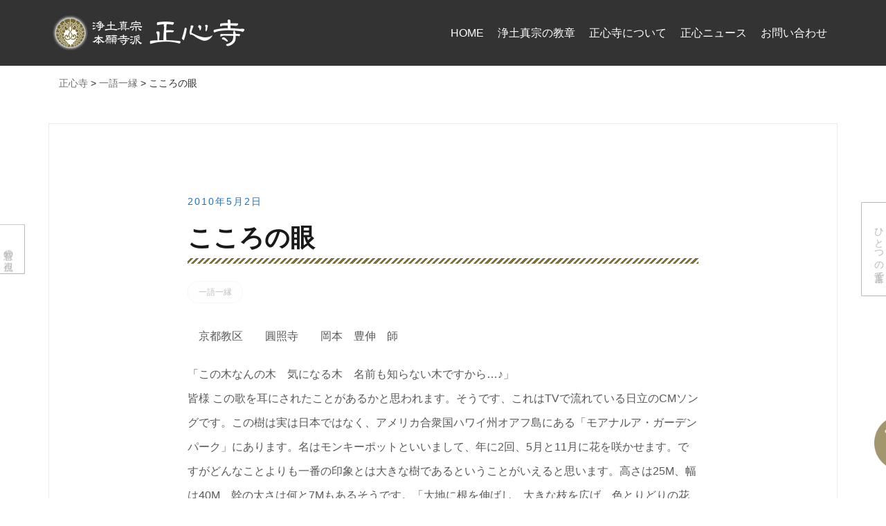

--- FILE ---
content_type: text/html; charset=UTF-8
request_url: https://shoshinji.com/cate-ichigoichien/451/
body_size: 11398
content:
<!doctype html><html lang="ja"><head><meta charset="UTF-8"><meta name="viewport" content="width=device-width, initial-scale=1"><link rel="profile" href="http://gmpg.org/xfn/11"><title>こころの眼 | 正心寺</title><meta name='robots' content='max-image-preview:large' /><meta name="Keywords" content="鹿児島県曽於市大隅町月野,正心寺" /><meta name="Description" content="鹿児島県曽於市大隅町月野 正心寺の公式サイトです。" /><meta name="format-detection" content="telephone=no"><link rel='dns-prefetch' href='//www.googletagmanager.com' /><link rel='dns-prefetch' href='//stats.wp.com' /><link rel='preconnect' href='//i0.wp.com' /><link rel="alternate" title="oEmbed (JSON)" type="application/json+oembed" href="https://shoshinji.com/wp-json/oembed/1.0/embed?url=https%3A%2F%2Fshoshinji.com%2Fcate-ichigoichien%2F451%2F" /><link rel="alternate" title="oEmbed (XML)" type="text/xml+oembed" href="https://shoshinji.com/wp-json/oembed/1.0/embed?url=https%3A%2F%2Fshoshinji.com%2Fcate-ichigoichien%2F451%2F&#038;format=xml" /><style id='wp-img-auto-sizes-contain-inline-css' type='text/css'>img:is([sizes=auto i],[sizes^="auto," i]){contain-intrinsic-size:3000px 1500px}
/*# sourceURL=wp-img-auto-sizes-contain-inline-css */</style><link rel='stylesheet' id='airi-bootstrap-css' href='https://shoshinji.com/wp1/wp-content/themes/airi/css/bootstrap/bootstrap.min.css?ver=1' type='text/css' media='all' /><style id='wp-emoji-styles-inline-css' type='text/css'>img.wp-smiley, img.emoji {
		display: inline !important;
		border: none !important;
		box-shadow: none !important;
		height: 1em !important;
		width: 1em !important;
		margin: 0 0.07em !important;
		vertical-align: -0.1em !important;
		background: none !important;
		padding: 0 !important;
	}
/*# sourceURL=wp-emoji-styles-inline-css */</style><link rel='stylesheet' id='wp-block-library-css' href='https://shoshinji.com/wp1/wp-includes/css/dist/block-library/style.min.css?ver=5d332cd46cd0dbe0285bfa271d4a0e28' type='text/css' media='all' /><style id='classic-theme-styles-inline-css' type='text/css'>/*! This file is auto-generated */
.wp-block-button__link{color:#fff;background-color:#32373c;border-radius:9999px;box-shadow:none;text-decoration:none;padding:calc(.667em + 2px) calc(1.333em + 2px);font-size:1.125em}.wp-block-file__button{background:#32373c;color:#fff;text-decoration:none}
/*# sourceURL=/wp-includes/css/classic-themes.min.css */</style><link rel='stylesheet' id='mediaelement-css' href='https://shoshinji.com/wp1/wp-includes/js/mediaelement/mediaelementplayer-legacy.min.css?ver=4.2.17' type='text/css' media='all' /><link rel='stylesheet' id='wp-mediaelement-css' href='https://shoshinji.com/wp1/wp-includes/js/mediaelement/wp-mediaelement.min.css?ver=5d332cd46cd0dbe0285bfa271d4a0e28' type='text/css' media='all' /><style id='jetpack-sharing-buttons-style-inline-css' type='text/css'>.jetpack-sharing-buttons__services-list{display:flex;flex-direction:row;flex-wrap:wrap;gap:0;list-style-type:none;margin:5px;padding:0}.jetpack-sharing-buttons__services-list.has-small-icon-size{font-size:12px}.jetpack-sharing-buttons__services-list.has-normal-icon-size{font-size:16px}.jetpack-sharing-buttons__services-list.has-large-icon-size{font-size:24px}.jetpack-sharing-buttons__services-list.has-huge-icon-size{font-size:36px}@media print{.jetpack-sharing-buttons__services-list{display:none!important}}.editor-styles-wrapper .wp-block-jetpack-sharing-buttons{gap:0;padding-inline-start:0}ul.jetpack-sharing-buttons__services-list.has-background{padding:1.25em 2.375em}
/*# sourceURL=https://shoshinji.com/wp1/wp-content/plugins/jetpack/_inc/blocks/sharing-buttons/view.css */</style><style id='global-styles-inline-css' type='text/css'>:root{--wp--preset--aspect-ratio--square: 1;--wp--preset--aspect-ratio--4-3: 4/3;--wp--preset--aspect-ratio--3-4: 3/4;--wp--preset--aspect-ratio--3-2: 3/2;--wp--preset--aspect-ratio--2-3: 2/3;--wp--preset--aspect-ratio--16-9: 16/9;--wp--preset--aspect-ratio--9-16: 9/16;--wp--preset--color--black: #000000;--wp--preset--color--cyan-bluish-gray: #abb8c3;--wp--preset--color--white: #ffffff;--wp--preset--color--pale-pink: #f78da7;--wp--preset--color--vivid-red: #cf2e2e;--wp--preset--color--luminous-vivid-orange: #ff6900;--wp--preset--color--luminous-vivid-amber: #fcb900;--wp--preset--color--light-green-cyan: #7bdcb5;--wp--preset--color--vivid-green-cyan: #00d084;--wp--preset--color--pale-cyan-blue: #8ed1fc;--wp--preset--color--vivid-cyan-blue: #0693e3;--wp--preset--color--vivid-purple: #9b51e0;--wp--preset--gradient--vivid-cyan-blue-to-vivid-purple: linear-gradient(135deg,rgb(6,147,227) 0%,rgb(155,81,224) 100%);--wp--preset--gradient--light-green-cyan-to-vivid-green-cyan: linear-gradient(135deg,rgb(122,220,180) 0%,rgb(0,208,130) 100%);--wp--preset--gradient--luminous-vivid-amber-to-luminous-vivid-orange: linear-gradient(135deg,rgb(252,185,0) 0%,rgb(255,105,0) 100%);--wp--preset--gradient--luminous-vivid-orange-to-vivid-red: linear-gradient(135deg,rgb(255,105,0) 0%,rgb(207,46,46) 100%);--wp--preset--gradient--very-light-gray-to-cyan-bluish-gray: linear-gradient(135deg,rgb(238,238,238) 0%,rgb(169,184,195) 100%);--wp--preset--gradient--cool-to-warm-spectrum: linear-gradient(135deg,rgb(74,234,220) 0%,rgb(151,120,209) 20%,rgb(207,42,186) 40%,rgb(238,44,130) 60%,rgb(251,105,98) 80%,rgb(254,248,76) 100%);--wp--preset--gradient--blush-light-purple: linear-gradient(135deg,rgb(255,206,236) 0%,rgb(152,150,240) 100%);--wp--preset--gradient--blush-bordeaux: linear-gradient(135deg,rgb(254,205,165) 0%,rgb(254,45,45) 50%,rgb(107,0,62) 100%);--wp--preset--gradient--luminous-dusk: linear-gradient(135deg,rgb(255,203,112) 0%,rgb(199,81,192) 50%,rgb(65,88,208) 100%);--wp--preset--gradient--pale-ocean: linear-gradient(135deg,rgb(255,245,203) 0%,rgb(182,227,212) 50%,rgb(51,167,181) 100%);--wp--preset--gradient--electric-grass: linear-gradient(135deg,rgb(202,248,128) 0%,rgb(113,206,126) 100%);--wp--preset--gradient--midnight: linear-gradient(135deg,rgb(2,3,129) 0%,rgb(40,116,252) 100%);--wp--preset--font-size--small: 13px;--wp--preset--font-size--medium: 20px;--wp--preset--font-size--large: 36px;--wp--preset--font-size--x-large: 42px;--wp--preset--spacing--20: 0.44rem;--wp--preset--spacing--30: 0.67rem;--wp--preset--spacing--40: 1rem;--wp--preset--spacing--50: 1.5rem;--wp--preset--spacing--60: 2.25rem;--wp--preset--spacing--70: 3.38rem;--wp--preset--spacing--80: 5.06rem;--wp--preset--shadow--natural: 6px 6px 9px rgba(0, 0, 0, 0.2);--wp--preset--shadow--deep: 12px 12px 50px rgba(0, 0, 0, 0.4);--wp--preset--shadow--sharp: 6px 6px 0px rgba(0, 0, 0, 0.2);--wp--preset--shadow--outlined: 6px 6px 0px -3px rgb(255, 255, 255), 6px 6px rgb(0, 0, 0);--wp--preset--shadow--crisp: 6px 6px 0px rgb(0, 0, 0);}:where(.is-layout-flex){gap: 0.5em;}:where(.is-layout-grid){gap: 0.5em;}body .is-layout-flex{display: flex;}.is-layout-flex{flex-wrap: wrap;align-items: center;}.is-layout-flex > :is(*, div){margin: 0;}body .is-layout-grid{display: grid;}.is-layout-grid > :is(*, div){margin: 0;}:where(.wp-block-columns.is-layout-flex){gap: 2em;}:where(.wp-block-columns.is-layout-grid){gap: 2em;}:where(.wp-block-post-template.is-layout-flex){gap: 1.25em;}:where(.wp-block-post-template.is-layout-grid){gap: 1.25em;}.has-black-color{color: var(--wp--preset--color--black) !important;}.has-cyan-bluish-gray-color{color: var(--wp--preset--color--cyan-bluish-gray) !important;}.has-white-color{color: var(--wp--preset--color--white) !important;}.has-pale-pink-color{color: var(--wp--preset--color--pale-pink) !important;}.has-vivid-red-color{color: var(--wp--preset--color--vivid-red) !important;}.has-luminous-vivid-orange-color{color: var(--wp--preset--color--luminous-vivid-orange) !important;}.has-luminous-vivid-amber-color{color: var(--wp--preset--color--luminous-vivid-amber) !important;}.has-light-green-cyan-color{color: var(--wp--preset--color--light-green-cyan) !important;}.has-vivid-green-cyan-color{color: var(--wp--preset--color--vivid-green-cyan) !important;}.has-pale-cyan-blue-color{color: var(--wp--preset--color--pale-cyan-blue) !important;}.has-vivid-cyan-blue-color{color: var(--wp--preset--color--vivid-cyan-blue) !important;}.has-vivid-purple-color{color: var(--wp--preset--color--vivid-purple) !important;}.has-black-background-color{background-color: var(--wp--preset--color--black) !important;}.has-cyan-bluish-gray-background-color{background-color: var(--wp--preset--color--cyan-bluish-gray) !important;}.has-white-background-color{background-color: var(--wp--preset--color--white) !important;}.has-pale-pink-background-color{background-color: var(--wp--preset--color--pale-pink) !important;}.has-vivid-red-background-color{background-color: var(--wp--preset--color--vivid-red) !important;}.has-luminous-vivid-orange-background-color{background-color: var(--wp--preset--color--luminous-vivid-orange) !important;}.has-luminous-vivid-amber-background-color{background-color: var(--wp--preset--color--luminous-vivid-amber) !important;}.has-light-green-cyan-background-color{background-color: var(--wp--preset--color--light-green-cyan) !important;}.has-vivid-green-cyan-background-color{background-color: var(--wp--preset--color--vivid-green-cyan) !important;}.has-pale-cyan-blue-background-color{background-color: var(--wp--preset--color--pale-cyan-blue) !important;}.has-vivid-cyan-blue-background-color{background-color: var(--wp--preset--color--vivid-cyan-blue) !important;}.has-vivid-purple-background-color{background-color: var(--wp--preset--color--vivid-purple) !important;}.has-black-border-color{border-color: var(--wp--preset--color--black) !important;}.has-cyan-bluish-gray-border-color{border-color: var(--wp--preset--color--cyan-bluish-gray) !important;}.has-white-border-color{border-color: var(--wp--preset--color--white) !important;}.has-pale-pink-border-color{border-color: var(--wp--preset--color--pale-pink) !important;}.has-vivid-red-border-color{border-color: var(--wp--preset--color--vivid-red) !important;}.has-luminous-vivid-orange-border-color{border-color: var(--wp--preset--color--luminous-vivid-orange) !important;}.has-luminous-vivid-amber-border-color{border-color: var(--wp--preset--color--luminous-vivid-amber) !important;}.has-light-green-cyan-border-color{border-color: var(--wp--preset--color--light-green-cyan) !important;}.has-vivid-green-cyan-border-color{border-color: var(--wp--preset--color--vivid-green-cyan) !important;}.has-pale-cyan-blue-border-color{border-color: var(--wp--preset--color--pale-cyan-blue) !important;}.has-vivid-cyan-blue-border-color{border-color: var(--wp--preset--color--vivid-cyan-blue) !important;}.has-vivid-purple-border-color{border-color: var(--wp--preset--color--vivid-purple) !important;}.has-vivid-cyan-blue-to-vivid-purple-gradient-background{background: var(--wp--preset--gradient--vivid-cyan-blue-to-vivid-purple) !important;}.has-light-green-cyan-to-vivid-green-cyan-gradient-background{background: var(--wp--preset--gradient--light-green-cyan-to-vivid-green-cyan) !important;}.has-luminous-vivid-amber-to-luminous-vivid-orange-gradient-background{background: var(--wp--preset--gradient--luminous-vivid-amber-to-luminous-vivid-orange) !important;}.has-luminous-vivid-orange-to-vivid-red-gradient-background{background: var(--wp--preset--gradient--luminous-vivid-orange-to-vivid-red) !important;}.has-very-light-gray-to-cyan-bluish-gray-gradient-background{background: var(--wp--preset--gradient--very-light-gray-to-cyan-bluish-gray) !important;}.has-cool-to-warm-spectrum-gradient-background{background: var(--wp--preset--gradient--cool-to-warm-spectrum) !important;}.has-blush-light-purple-gradient-background{background: var(--wp--preset--gradient--blush-light-purple) !important;}.has-blush-bordeaux-gradient-background{background: var(--wp--preset--gradient--blush-bordeaux) !important;}.has-luminous-dusk-gradient-background{background: var(--wp--preset--gradient--luminous-dusk) !important;}.has-pale-ocean-gradient-background{background: var(--wp--preset--gradient--pale-ocean) !important;}.has-electric-grass-gradient-background{background: var(--wp--preset--gradient--electric-grass) !important;}.has-midnight-gradient-background{background: var(--wp--preset--gradient--midnight) !important;}.has-small-font-size{font-size: var(--wp--preset--font-size--small) !important;}.has-medium-font-size{font-size: var(--wp--preset--font-size--medium) !important;}.has-large-font-size{font-size: var(--wp--preset--font-size--large) !important;}.has-x-large-font-size{font-size: var(--wp--preset--font-size--x-large) !important;}
:where(.wp-block-post-template.is-layout-flex){gap: 1.25em;}:where(.wp-block-post-template.is-layout-grid){gap: 1.25em;}
:where(.wp-block-term-template.is-layout-flex){gap: 1.25em;}:where(.wp-block-term-template.is-layout-grid){gap: 1.25em;}
:where(.wp-block-columns.is-layout-flex){gap: 2em;}:where(.wp-block-columns.is-layout-grid){gap: 2em;}
:root :where(.wp-block-pullquote){font-size: 1.5em;line-height: 1.6;}
/*# sourceURL=global-styles-inline-css */</style><link rel='stylesheet' id='parent-style-css' href='https://shoshinji.com/wp1/wp-content/cache/autoptimize/autoptimize_single_5b51e7d5730e4076121c9d8a880aac25.php?ver=5d332cd46cd0dbe0285bfa271d4a0e28' type='text/css' media='all' /><link rel='stylesheet' id='airi-style-css' href='https://shoshinji.com/wp1/wp-content/cache/autoptimize/autoptimize_single_2fe0e4d3cf91d9543f8fbd83f2f5de96.php?ver=5d332cd46cd0dbe0285bfa271d4a0e28' type='text/css' media='all' /><link rel='stylesheet' id='airi-font-awesome-css' href='https://shoshinji.com/wp1/wp-content/themes/airi/css/font-awesome/css/all.min.css?ver=5d332cd46cd0dbe0285bfa271d4a0e28' type='text/css' media='all' /> <script type="text/javascript" src="https://shoshinji.com/wp1/wp-includes/js/jquery/jquery.min.js?ver=3.7.1" id="jquery-core-js"></script> <script type="text/javascript" src="https://shoshinji.com/wp1/wp-includes/js/jquery/jquery-migrate.min.js?ver=3.4.1" id="jquery-migrate-js"></script> 
 <script type="text/javascript" src="https://www.googletagmanager.com/gtag/js?id=GT-NGKVQMS" id="google_gtagjs-js" async></script> <script type="text/javascript" id="google_gtagjs-js-after">window.dataLayer = window.dataLayer || [];function gtag(){dataLayer.push(arguments);}
gtag("set","linker",{"domains":["shoshinji.com"]});
gtag("js", new Date());
gtag("set", "developer_id.dZTNiMT", true);
gtag("config", "GT-NGKVQMS");
//# sourceURL=google_gtagjs-js-after</script> <link rel="https://api.w.org/" href="https://shoshinji.com/wp-json/" /><link rel="alternate" title="JSON" type="application/json" href="https://shoshinji.com/wp-json/wp/v2/posts/451" /><link rel="canonical" href="https://shoshinji.com/cate-ichigoichien/451/" /><link rel='shortlink' href='https://shoshinji.com/?p=451' /><meta name="generator" content="Site Kit by Google 1.170.0" /><style>img#wpstats{display:none}</style><meta name="generator" content="Elementor 3.34.2; features: additional_custom_breakpoints; settings: css_print_method-external, google_font-disabled, font_display-auto"><style>.e-con.e-parent:nth-of-type(n+4):not(.e-lazyloaded):not(.e-no-lazyload),
				.e-con.e-parent:nth-of-type(n+4):not(.e-lazyloaded):not(.e-no-lazyload) * {
					background-image: none !important;
				}
				@media screen and (max-height: 1024px) {
					.e-con.e-parent:nth-of-type(n+3):not(.e-lazyloaded):not(.e-no-lazyload),
					.e-con.e-parent:nth-of-type(n+3):not(.e-lazyloaded):not(.e-no-lazyload) * {
						background-image: none !important;
					}
				}
				@media screen and (max-height: 640px) {
					.e-con.e-parent:nth-of-type(n+2):not(.e-lazyloaded):not(.e-no-lazyload),
					.e-con.e-parent:nth-of-type(n+2):not(.e-lazyloaded):not(.e-no-lazyload) * {
						background-image: none !important;
					}
				}</style><link rel="icon" href="https://i0.wp.com/shoshinji.com/wp1/wp-content/uploads/2020/06/favicon.png?fit=32%2C32&#038;quality=98&#038;ssl=1" sizes="32x32" /><link rel="icon" href="https://i0.wp.com/shoshinji.com/wp1/wp-content/uploads/2020/06/favicon.png?fit=192%2C192&#038;quality=98&#038;ssl=1" sizes="192x192" /><link rel="apple-touch-icon" href="https://i0.wp.com/shoshinji.com/wp1/wp-content/uploads/2020/06/favicon.png?fit=180%2C180&#038;quality=98&#038;ssl=1" /><meta name="msapplication-TileImage" content="https://i0.wp.com/shoshinji.com/wp1/wp-content/uploads/2020/06/favicon.png?fit=270%2C270&#038;quality=98&#038;ssl=1" /><style id="kirki-inline-styles">body{font-size:16px;}.site-title{font-size:36px;}.site-description{font-size:16px;}.main-navigation li{font-size:16px;}.main-navigation ul ul li{font-size:13px;}.blog-loop .entry-title{font-size:30px;}.single-post .entry-title{font-size:36px;color:#191919;}.widget-area .widget-title{font-size:24px;}.widget-area .widget{font-size:16px;}.sidebar-column .widget-title{font-size:20px;}.sidebar-column .widget{font-size:16px;}.site-info{font-size:13px;}.woocommerce div.product .woocommerce-tabs ul.tabs li.active a,.product div.entry-summary p.price, .product div.entry-summary span.price,.athemes-blog:not(.airi_athemes_blog_skin) .posted-on a,.athemes-blog:not(.airi_athemes_blog_skin) .byline a:hover,.testimonials-section.style1:before,.single-post .read-more-link .gt,.blog-loop .read-more-link .gt,.single-post .posted-on a,.blog-loop .posted-on a,.entry-title a:hover,.airi_recent_entries .post-date,.menuStyle3 .top-bar .contact-item .fa,.menuStyle4 .contact-area .contact-block .contact-icon,.widget_categories li:hover::before,.widget_categories li:hover a{color:#1e73be;}.product .single_add_to_cart_button.button.alt,.menuStyle4 .contact-area .contact-block .contact-icon,button,.button,input[type="button"],input[type="reset"],input[type="submit"]{border-color:#1e73be;}.woocommerce-checkout button.button.alt,.woocommerce-checkout button.button.alt:hover,.woocommerce-cart .cart-collaterals .cart_totals .button:hover,.woocommerce-cart .cart-collaterals .cart_totals .button,.product .single_add_to_cart_button.button.alt:hover,.product .single_add_to_cart_button.button.alt,.woocommerce ul.products li.product .button,.menuStyle2 .main-navigation a:hover:after, .menuStyle2 .main-navigation .current-menu-item:after,.comments-area .comment-reply-link:hover,.menuStyle4 .main-navigation .header-cta:before,.menuStyle4 .main-navigation .header-cta,button,.button,input[type="button"],input[type="reset"],input[type="submit"],.menuStyle3 .main-navigation a:hover:after,.menuStyle3 .main-navigation .current-menu-item:after{background-color:#1e73be;}.menuStyle1 .site-title a{color:#ffffff;}.menuStyle1 .sticky-wrapper.is-sticky .site-title a{color:#191919;}.menuStyle1 .site-description{color:#ffffff;}.menuStyle1 .sticky-wrapper.is-sticky .site-description{color:#191919;}.menuStyle1 .main-navigation a, .menuStyle1 .fa-search, .menuStyle1 ul.header-search-cart li a{color:#ffffff;}.menuStyle1 .sticky-wrapper.is-sticky .main-navigation a, .menuStyle1 .sticky-wrapper.is-sticky .fa-search, .menuStyle1 .is-sticky ul.header-search-cart li a{color:#ffffff;}.menuStyle1 .is-sticky .site-header{background-color:rgba(10,10,10,0.71);}.menuStyle1 .mobile-menu-toggle_lines, .menuStyle1 .mobile-menu-toggle_lines:before, .menuStyle1 .mobile-menu-toggle_lines:after{background-color:#fff;}#site-navigation ul ul li a{color:#ffffff;}#site-navigation ul ul li{background-color:#898989;}.menuStyle1 .mobile-menu-toggle_lines, .menuStyle1 .mobile-menu-toggle_lines:before, .menuStyle1 .mobile-menu-toggle_lines:after,.menuStyle1 .mobile-menu-toggle_lines,.mobile-menu-toggle_lines:before, .mobile-menu-toggle_lines:after,.mobile-menu-toggle_lines,.menuStyle3 .mobile-menu-toggle_lines,.menuStyle3 .mobile-menu-toggle_lines:before, .menuStyle3 .mobile-menu-toggle_lines:after{background:#ffffff;}.entry-title a{color:#191919;}.single-post .post-cat, .blog-loop .post-cat{background-color:#eff1f4;}.single-post .entry-meta, .blog-loop .entry-meta{color:#bfbfbf;}.single-post .entry-meta .byline a, .blog-loop .entry-meta .byline a{color:#595959;}.single-post .entry-content, .blog-loop .entry-content{color:#595959;}.widget .widget-title{color:#191919;}.widget{color:#707070;}.widget a{color:#595959;}@media screen and (max-width: 1199px){.menuStyle1 .main-navigation a, .menuStyle1 .main-navigation ul li a:hover, .menuStyle1 .main-navigation ul li.current_page_item > a, .menuStyle1 .main-navigation ul li.current-menu-item > a, .menuStyle1 .main-navigation ul li.current_page_ancestor > a, .menuStyle1 .main-navigation ul li.current-menu-ancestor > a, .menuStyle1 .main-navigation li.menu-item-has-children > a:hover + .subnav-toggle, .menuStyle1 .main-navigation ul .subnav-toggle:hover{color:#f85757;}}</style></head><body class="wp-singular post-template-default single single-post postid-451 single-format-standard wp-custom-logo wp-theme-airi wp-child-theme-NM_airi NMcategory-cate-ichigoichien menuStyle1 menuNotContained sticky-header elementor-default elementor-kit-8"><div id="page" class="site"> <a class="skip-link screen-reader-text" href="#content">コンテンツへスキップ</a><header id="masthead" class="site-header"><div class="container-fluid"><div class="row"><div class="site-branding col-md-4 col-sm-6 col-9"> <a href="https://shoshinji.com/" class="custom-logo-link" rel="home"><img fetchpriority="high" width="560" height="110" src="https://i0.wp.com/shoshinji.com/wp1/wp-content/uploads/2020/06/logo.png?fit=560%2C110&amp;quality=98&amp;ssl=1" class="custom-logo" alt="正心寺" decoding="async" srcset="https://i0.wp.com/shoshinji.com/wp1/wp-content/uploads/2020/06/logo.png?w=560&amp;quality=98&amp;ssl=1 560w, https://i0.wp.com/shoshinji.com/wp1/wp-content/uploads/2020/06/logo.png?resize=300%2C59&amp;quality=98&amp;ssl=1 300w, https://i0.wp.com/shoshinji.com/wp1/wp-content/uploads/2020/06/logo.png?resize=360%2C71&amp;quality=98&amp;ssl=1 360w" sizes="(max-width: 560px) 100vw, 560px" data-attachment-id="52" data-permalink="https://shoshinji.com/logo/" data-orig-file="https://i0.wp.com/shoshinji.com/wp1/wp-content/uploads/2020/06/logo.png?fit=560%2C110&amp;quality=98&amp;ssl=1" data-orig-size="560,110" data-comments-opened="0" data-image-meta="{&quot;aperture&quot;:&quot;0&quot;,&quot;credit&quot;:&quot;&quot;,&quot;camera&quot;:&quot;&quot;,&quot;caption&quot;:&quot;&quot;,&quot;created_timestamp&quot;:&quot;0&quot;,&quot;copyright&quot;:&quot;&quot;,&quot;focal_length&quot;:&quot;0&quot;,&quot;iso&quot;:&quot;0&quot;,&quot;shutter_speed&quot;:&quot;0&quot;,&quot;title&quot;:&quot;&quot;,&quot;orientation&quot;:&quot;0&quot;}" data-image-title="正心寺" data-image-description="" data-image-caption="" data-medium-file="https://i0.wp.com/shoshinji.com/wp1/wp-content/uploads/2020/06/logo.png?fit=300%2C59&amp;quality=98&amp;ssl=1" data-large-file="https://i0.wp.com/shoshinji.com/wp1/wp-content/uploads/2020/06/logo.png?fit=560%2C110&amp;quality=98&amp;ssl=1" /></a></div><div class="header-mobile-menu col-md-8 col-sm-6 col-3"> <button class="mobile-menu-toggle" aria-controls="primary-menu"> <span class="mobile-menu-toggle_lines"></span> <span class="sr-only">モバイルメニューを切り替える</span> </button></div><div class="d-flex justify-content-end col-md-8"><nav id="site-navigation" class="main-navigation"><div class="menu-menu-1-container"><ul id="primary-menu" class="menu"><li id="menu-item-32" class="menu-item menu-item-type-post_type menu-item-object-page menu-item-home menu-item-32"><a href="https://shoshinji.com/">HOME</a></li><li id="menu-item-38" class="menu-item menu-item-type-post_type menu-item-object-page menu-item-38"><a href="https://shoshinji.com/essentials/">浄土真宗の教章</a></li><li id="menu-item-36" class="menu-item menu-item-type-post_type menu-item-object-page menu-item-has-children menu-item-36"><a href="https://shoshinji.com/aboutus/">正心寺について</a><ul class="sub-menu"><li id="menu-item-302" class="menu-item menu-item-type-post_type menu-item-object-page menu-item-302"><a href="https://shoshinji.com/aboutus/">正心寺について</a></li><li id="menu-item-37" class="menu-item menu-item-type-post_type menu-item-object-page menu-item-37"><a href="https://shoshinji.com/basics/">大切にしたいこと</a></li><li id="menu-item-34" class="menu-item menu-item-type-post_type menu-item-object-page menu-item-34"><a href="https://shoshinji.com/annual-events/">ご案内・年間行事</a></li><li id="menu-item-35" class="menu-item menu-item-type-post_type menu-item-object-page menu-item-35"><a href="https://shoshinji.com/yorokobi-mairi/">よろこび参り</a></li></ul></li><li id="menu-item-303" class="menu-item menu-item-type-taxonomy menu-item-object-category menu-item-has-children menu-item-303"><a href="https://shoshinji.com/category/cate-news/">正心ニュース</a><ul class="sub-menu"><li id="menu-item-47" class="menu-item menu-item-type-taxonomy menu-item-object-category menu-item-47"><a href="https://shoshinji.com/category/cate-news/">正心ニュース</a></li><li id="menu-item-43" class="menu-item menu-item-type-taxonomy menu-item-object-category menu-item-43"><a href="https://shoshinji.com/category/cate-gallery/">ギャラリー</a></li><li id="menu-item-44" class="menu-item menu-item-type-taxonomy menu-item-object-category menu-item-44"><a href="https://shoshinji.com/category/cate-kokorowave/">ココロウェイブ</a></li><li id="menu-item-45" class="menu-item menu-item-type-taxonomy menu-item-object-category current-post-ancestor current-menu-parent current-post-parent menu-item-45"><a href="https://shoshinji.com/category/cate-ichigoichien/">一語一縁</a></li><li id="menu-item-46" class="menu-item menu-item-type-taxonomy menu-item-object-category menu-item-46"><a href="https://shoshinji.com/category/cate-bupposhow/">仏法SHOW</a></li><li id="menu-item-48" class="menu-item menu-item-type-taxonomy menu-item-object-category menu-item-48"><a href="https://shoshinji.com/category/cate-onnoza/">音の座</a></li></ul></li><li id="menu-item-33" class="menu-item menu-item-type-post_type menu-item-object-page menu-item-33"><a href="https://shoshinji.com/contact-us/">お問い合わせ</a></li></ul></div></nav></div></div></div></header><div class="container" id="NM_breadcrumbs"><div class="breadcrumbs" typeof="BreadcrumbList" vocab="https://schema.org/"><span property="itemListElement" typeof="ListItem"><a property="item" typeof="WebPage" title="Go to 正心寺." href="https://shoshinji.com" class="home" ><span property="name">正心寺</span></a><meta property="position" content="1"></span> &gt; <span property="itemListElement" typeof="ListItem"><a property="item" typeof="WebPage" title="Go to the 一語一縁 category archives." href="https://shoshinji.com/category/cate-ichigoichien/" class="taxonomy category" ><span property="name">一語一縁</span></a><meta property="position" content="2"></span> &gt; <span property="itemListElement" typeof="ListItem"><span property="name" class="post post-post current-item">こころの眼</span><meta property="url" content="https://shoshinji.com/cate-ichigoichien/451/"><meta property="position" content="3"></span></div></div><div id="content" class="site-content"><div class="container"><div class="row"><div id="primary" class="content-area layout-full col-md-12"><main id="main" class="site-main"><article id="post-451" class="post-451 post type-post status-publish format-standard hentry category-cate-ichigoichien NMcategory-cate-ichigoichien"><header class="entry-header"> <span class="posted-on"><a href="https://shoshinji.com/cate-ichigoichien/451/" rel="bookmark"><time class="entry-date published" datetime="2010-05-02T13:23:51+09:00">2010年5月2日</time><time class="updated" datetime="2020-06-14T15:37:25+09:00">2020年6月14日</time></a></span><h1 class="entry-title">こころの眼</h1><div class="entry-meta"> <span class="cat-links"><a href="https://shoshinji.com/category/cate-ichigoichien/" rel="category tag">一語一縁</a></span></div></header><div class="entry-content"><p>　京都教区　　圓照寺　　岡本　豊伸　師</p><p>「この木なんの木　気になる木　名前も知らない木ですから…♪」<br /> 皆様 この歌を耳にされたことがあるかと思われます。そうです、これはTVで流れている日立のCMソングです。この樹は実は日本ではなく、アメリカ合衆国ハワイ州オアフ島にある「モアナルア・ガーデンパーク」にあります。名はモンキーポットといいまして、年に2回、5月と11月に花を咲かせます。ですがどんなことよりも一番の印象とは大きな樹であるということがいえると思います。高さは25M、幅は40M、幹の太さは何と7Mもあるそうです。「大地に根を伸ばし、大きな枝を広げ、色とりどりの花を咲かせて実を結ぶ」これが日立の樹に対するグループの思いだそうです。</p><p>この立派な樹、これは私達の人生にも相通ずるものがあるかと思うのです。自らの人生をすばらしい人生にする為に、社会では家族のために一生懸命になって働き、家族や友人の中では思いやりを持って接し、自分を大きな人間に成長させる為に日々努力しながら毎日を過ごします。そして時には成功の花を咲かせ、時には悲しみの花を散らします。このような経験を繰り返し繰り返しして、自分という幹を太く、確かなものにしていき、大きな樹、つまり大きな人間へと成長していこうとします。</p><p>そんな中、私達には　つい見落としがちになる部分があります。人間はどうしても眼に映るものばかりを追いがちです。立派な樹、実はそこにはそれを支えるだけの立派な根があり、いつも(何も言わずに)それを支えてくれているという事実が存在するのです。私達、人間におきましてもまた然り、表面的な私だけに眼を向けると、そこにはただ単に私という存在しか感じることが出来ません。ですが見えない部分に眼を向けてみると、そこには今まで見えてこなかったことに気付けるようになってくる。<br /> 親があっての自分、またその親、そしてまた……。友の支え、口にするものすべての命。たとえば日本人はお米を主食としますが、お米の「米」の文字は「八十八」が変形して「米」という字になっています。これはお百姓さんが八十八回のお手間を掛けられて、お米が出来るということからだそうです。そのお百姓さんの一つ一つのご苦労、そしてまた、そのお百姓さんも食べていかねば生きていけません。ですのでお百姓さんが口にするものすべての命…。<br /> このように考えていきますと、無数の命、無数のご縁に支えられながら私は生きている。生きているというよりもむしろ、生かされているといったほうが正しいのかもしれません。普段は自分の眼で見えるものばかりを追いがちでが、見えなかった部分をこころの眼を開いて見たときに、新たな自分のあり方がそこに見えてくる。自分がいかに自分以外の恵みをいただきながらしか生きていけないのか気付かされていくのです。</p><p>どうぞ皆様方もこころの眼をひらかれまして、自らに問いかけられてみてください。　私はそこにこそ「お陰さま」「ありがとう」という言葉が心から湧き出てくるのではないかと思います。<br /> 最後になりますが、これらのことは一見キレイ事かもしれません。これをキレイ事と聞き流していくのか、ワタクシ事であったと聴き、受け止めていくのか。これが仏法を聴く要となります。どうかワタクシ事と皆様の心に留まり、また皆様方の心に響くことを願います。　<br /> 　　　　　　　　　　　　　　　　　　　　　　　　　　　　　　　　　　　　　合掌</p><p>　(このコーナーへの原稿執筆ありがとうございました)</p></div><footer class="entry-footer"></footer></article><nav class="navigation post-navigation" aria-label="投稿"><h2 class="screen-reader-text">投稿ナビゲーション</h2><div class="nav-links"><div class="nav-previous"><a href="https://shoshinji.com/cate-ichigoichien/452/" rel="prev">智慧の視点</a></div><div class="nav-next"><a href="https://shoshinji.com/cate-ichigoichien/450/" rel="next">ひとつの言葉で・・・</a></div></div></nav></main></div></div></div></div><div id="sidebar-footer" class="footer-widgets" role="complementary"><div class="container"><div class="row"><div class="sidebar-column col-md-6"><section id="custom_html-3" class="widget_text widget widget_custom_html"><div class="textwidget custom-html-widget"><h5>浄土真宗本願寺派 正心寺</h5><p>鹿児島県曽於市大隅町月野3394-10<br>TEL:099-482-1012</p></div></section><section id="search-3" class="widget widget_search"><form role="search" method="get" class="search-form" action="https://shoshinji.com/"> <label> <span class="screen-reader-text">検索:</span> <input type="search" class="search-field" placeholder="検索&hellip;" value="" name="s" /> </label> <input type="submit" class="search-submit" value="検索" /></form></section></div><div class="sidebar-column col-md-6"><section id="custom_html-2" class="widget_text widget widget_custom_html"><div class="textwidget custom-html-widget"><ul id="footer-bans"><li><a href="https://kodomoen.shoshinji.com/"><img src="/images/ban_hoikuen.gif" alt="月の森こども園" ></a></li><li><a href="https://shoshinji.com/special/noukotsu/noukotsu.htm"><img src="/images/ban_gessyodo.png" alt="月照堂" ></a></li><li><a href="https://shoshinji.com/special/kodomokai/kodomokai.htm"><img src="/images/ban_kodomo.png" alt="正心寺こども会" ></a></li><li><a href="https://www.hongwanji-kagoshima.or.jp/gayuukai/"><img src="/images/ban_gayukai.png" alt="雅友会" ></a></li></ul></div></section></div></div></div></div><footer id="colophon" class="site-footer"><div class="container"><div class="row"><div class="site-info col-md-12">正心寺 All rights reserved.</div></div></div></footer></div> <script type="speculationrules">{"prefetch":[{"source":"document","where":{"and":[{"href_matches":"/*"},{"not":{"href_matches":["/wp1/wp-*.php","/wp1/wp-admin/*","/wp1/wp-content/uploads/*","/wp1/wp-content/*","/wp1/wp-content/plugins/*","/wp1/wp-content/themes/NM_airi/*","/wp1/wp-content/themes/airi/*","/*\\?(.+)"]}},{"not":{"selector_matches":"a[rel~=\"nofollow\"]"}},{"not":{"selector_matches":".no-prefetch, .no-prefetch a"}}]},"eagerness":"conservative"}]}</script> <p id="go_pagetop"><a href="#anc_pagetop">先頭へ</a></p><nav id="sticky_footer"><a href="tel:099-482-1012" data-nophone="/contact-us/"><i class="fa fa-phone-square"></i> 正心寺に電話</a></nav> <script>const lazyloadRunObserver = () => {
					const lazyloadBackgrounds = document.querySelectorAll( `.e-con.e-parent:not(.e-lazyloaded)` );
					const lazyloadBackgroundObserver = new IntersectionObserver( ( entries ) => {
						entries.forEach( ( entry ) => {
							if ( entry.isIntersecting ) {
								let lazyloadBackground = entry.target;
								if( lazyloadBackground ) {
									lazyloadBackground.classList.add( 'e-lazyloaded' );
								}
								lazyloadBackgroundObserver.unobserve( entry.target );
							}
						});
					}, { rootMargin: '200px 0px 200px 0px' } );
					lazyloadBackgrounds.forEach( ( lazyloadBackground ) => {
						lazyloadBackgroundObserver.observe( lazyloadBackground );
					} );
				};
				const events = [
					'DOMContentLoaded',
					'elementor/lazyload/observe',
				];
				events.forEach( ( event ) => {
					document.addEventListener( event, lazyloadRunObserver );
				} );</script> <script type="text/javascript" src="https://shoshinji.com/wp1/wp-content/cache/autoptimize/autoptimize_single_7da87d5a1c30bda990bf590e03cd6cdd.php?ver=1.0" id="NM_Script-js"></script> <script type="text/javascript" src="https://shoshinji.com/wp1/wp-content/cache/autoptimize/autoptimize_single_b3bf17159b1168cb08c923a6f75b9bbd.php?ver=1.0" id="NM_putnew-js"></script> <script type="text/javascript" src="https://shoshinji.com/wp1/wp-content/cache/autoptimize/autoptimize_single_93d421fd7576b0ca9c359ffe2fa16113.php?ver=20151215" id="airi-skip-link-focus-fix-js"></script> <script type="text/javascript" src="https://shoshinji.com/wp1/wp-content/cache/autoptimize/autoptimize_single_ee28e8d45a1d00c7602d574a484f8ff3.php?ver=20180223" id="airi-scripts-js"></script> <script type="text/javascript" src="https://shoshinji.com/wp1/wp-content/themes/airi/js/custom/custom.min.js?ver=20181017" id="airi-main-js"></script> <script type="text/javascript" id="jetpack-stats-js-before">_stq = window._stq || [];
_stq.push([ "view", {"v":"ext","blog":"178799487","post":"451","tz":"9","srv":"shoshinji.com","j":"1:15.4"} ]);
_stq.push([ "clickTrackerInit", "178799487", "451" ]);
//# sourceURL=jetpack-stats-js-before</script> <script type="text/javascript" src="https://stats.wp.com/e-202604.js" id="jetpack-stats-js" defer="defer" data-wp-strategy="defer"></script> <script id="wp-emoji-settings" type="application/json">{"baseUrl":"https://s.w.org/images/core/emoji/17.0.2/72x72/","ext":".png","svgUrl":"https://s.w.org/images/core/emoji/17.0.2/svg/","svgExt":".svg","source":{"concatemoji":"https://shoshinji.com/wp1/wp-includes/js/wp-emoji-release.min.js?ver=5d332cd46cd0dbe0285bfa271d4a0e28"}}</script> <script type="module">/*! This file is auto-generated */
const a=JSON.parse(document.getElementById("wp-emoji-settings").textContent),o=(window._wpemojiSettings=a,"wpEmojiSettingsSupports"),s=["flag","emoji"];function i(e){try{var t={supportTests:e,timestamp:(new Date).valueOf()};sessionStorage.setItem(o,JSON.stringify(t))}catch(e){}}function c(e,t,n){e.clearRect(0,0,e.canvas.width,e.canvas.height),e.fillText(t,0,0);t=new Uint32Array(e.getImageData(0,0,e.canvas.width,e.canvas.height).data);e.clearRect(0,0,e.canvas.width,e.canvas.height),e.fillText(n,0,0);const a=new Uint32Array(e.getImageData(0,0,e.canvas.width,e.canvas.height).data);return t.every((e,t)=>e===a[t])}function p(e,t){e.clearRect(0,0,e.canvas.width,e.canvas.height),e.fillText(t,0,0);var n=e.getImageData(16,16,1,1);for(let e=0;e<n.data.length;e++)if(0!==n.data[e])return!1;return!0}function u(e,t,n,a){switch(t){case"flag":return n(e,"\ud83c\udff3\ufe0f\u200d\u26a7\ufe0f","\ud83c\udff3\ufe0f\u200b\u26a7\ufe0f")?!1:!n(e,"\ud83c\udde8\ud83c\uddf6","\ud83c\udde8\u200b\ud83c\uddf6")&&!n(e,"\ud83c\udff4\udb40\udc67\udb40\udc62\udb40\udc65\udb40\udc6e\udb40\udc67\udb40\udc7f","\ud83c\udff4\u200b\udb40\udc67\u200b\udb40\udc62\u200b\udb40\udc65\u200b\udb40\udc6e\u200b\udb40\udc67\u200b\udb40\udc7f");case"emoji":return!a(e,"\ud83e\u1fac8")}return!1}function f(e,t,n,a){let r;const o=(r="undefined"!=typeof WorkerGlobalScope&&self instanceof WorkerGlobalScope?new OffscreenCanvas(300,150):document.createElement("canvas")).getContext("2d",{willReadFrequently:!0}),s=(o.textBaseline="top",o.font="600 32px Arial",{});return e.forEach(e=>{s[e]=t(o,e,n,a)}),s}function r(e){var t=document.createElement("script");t.src=e,t.defer=!0,document.head.appendChild(t)}a.supports={everything:!0,everythingExceptFlag:!0},new Promise(t=>{let n=function(){try{var e=JSON.parse(sessionStorage.getItem(o));if("object"==typeof e&&"number"==typeof e.timestamp&&(new Date).valueOf()<e.timestamp+604800&&"object"==typeof e.supportTests)return e.supportTests}catch(e){}return null}();if(!n){if("undefined"!=typeof Worker&&"undefined"!=typeof OffscreenCanvas&&"undefined"!=typeof URL&&URL.createObjectURL&&"undefined"!=typeof Blob)try{var e="postMessage("+f.toString()+"("+[JSON.stringify(s),u.toString(),c.toString(),p.toString()].join(",")+"));",a=new Blob([e],{type:"text/javascript"});const r=new Worker(URL.createObjectURL(a),{name:"wpTestEmojiSupports"});return void(r.onmessage=e=>{i(n=e.data),r.terminate(),t(n)})}catch(e){}i(n=f(s,u,c,p))}t(n)}).then(e=>{for(const n in e)a.supports[n]=e[n],a.supports.everything=a.supports.everything&&a.supports[n],"flag"!==n&&(a.supports.everythingExceptFlag=a.supports.everythingExceptFlag&&a.supports[n]);var t;a.supports.everythingExceptFlag=a.supports.everythingExceptFlag&&!a.supports.flag,a.supports.everything||((t=a.source||{}).concatemoji?r(t.concatemoji):t.wpemoji&&t.twemoji&&(r(t.twemoji),r(t.wpemoji)))});
//# sourceURL=https://shoshinji.com/wp1/wp-includes/js/wp-emoji-loader.min.js</script> </body></html>
<!-- Dynamic page generated in 0.519 seconds. -->
<!-- Cached page generated by WP-Super-Cache on 2026-01-23 03:30:25 -->

<!-- Compression = gzip -->